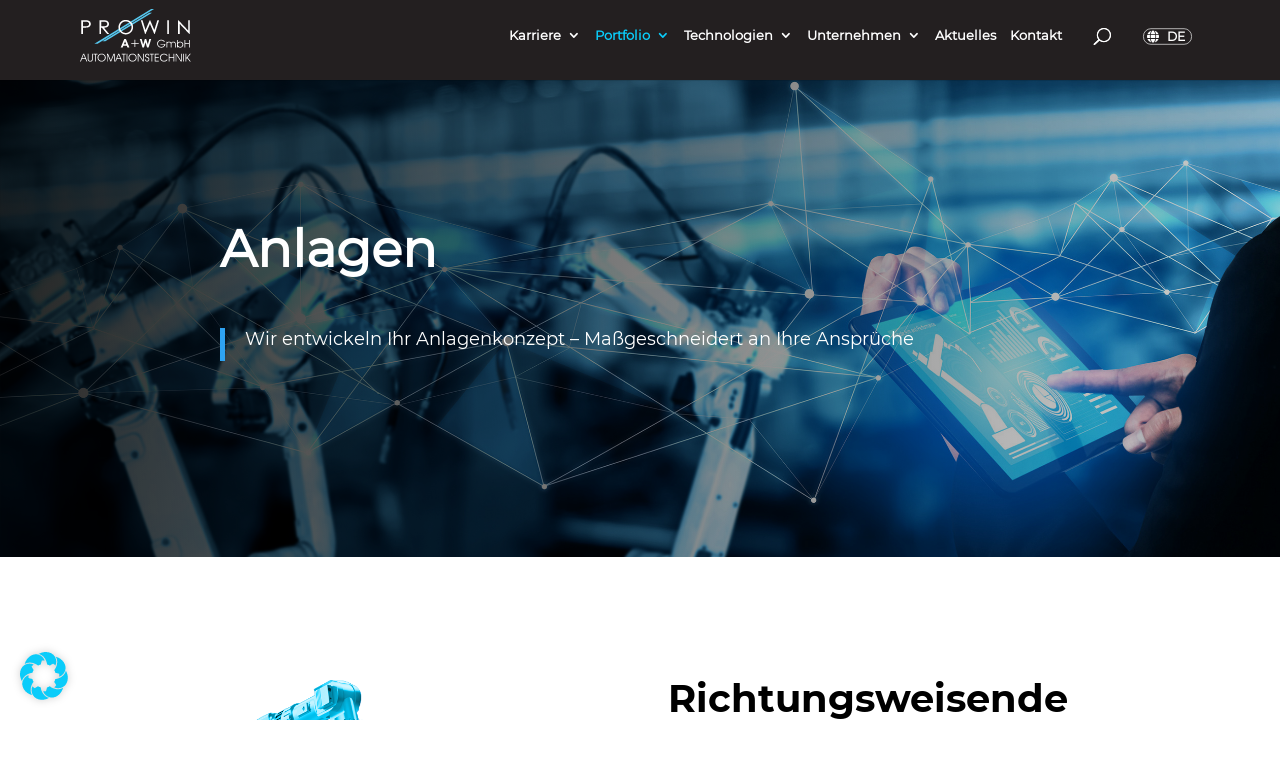

--- FILE ---
content_type: text/css
request_url: https://www.prowin-aw.de/wp-content/themes/divi-child/style.css?ver=4.27.4
body_size: 2873
content:
/*
 Theme Name:     Divi Child-Theme
 Theme URI:      http://www.elegantthemes.com
 Description:    Divi Child-Theme
 Author:         SirB Solution
 Author URI:     https://www.sir-b.com
 Template:       Divi
 Version:        2.0.0
*/

.et_fullwidth_nav #main-header .container {
	padding-left: 75px;
	padding-right: 75px;
	width: auto;
	max-width: auto;
}
@media only screen and (max-width: 767px) {
	.et_fullwidth_nav #main-header .container {
		padding-left: 50px;
		padding-right: 50px;
	}
}
@media (min-width: 981px) {
	.et_fullwidth_nav .et-search-form, .et_fullwidth_nav .et_close_search_field {
		right: 75px;
	}
}


.nav li li ul {
	left: 400px;
}
#et-secondary-nav li ul .menu-item-has-children>a:first-child:after, #top-menu li ul .menu-item-has-children>a:first-child:after {
	content: "5";
}
#top-menu li {
	padding-right: 30px;
}

@media screen and (max-width: 1800px) and (min-width: 900px) {
	.et_pb_column p:not(:has(span.percent-value)) , .et_pb_column ul {
		font-size: 12px !important;
	}
}


/* ==== CSS for language switcher ==== */
#et-top-navigation {
	display: flex;
	flex-direction: row;
}

#top-menu-nav {
	flex: 1 auto;
}

@media only screen and (max-width: 980px) {	
	.sirb-language-switcher-container {
		margin-top: 3px;
		margin-left: 0;
		margin-right: 8px;
	}
	
	.et_header_style_left #et-top-navigation, .et_header_style_left .et-fixed-header #et-top-navigation {
		display: flex;
	}
	
	#et_top_search {
		margin: 0 15px 0 0;
	}
}

.sirb-language-switcher {
	color: #fff; 
	border: white 1px solid;
	border-radius: 25px;
	font-size: 19px !important;
	text-align: center;
	padding: 0 5px;
	min-width: 75px;
}

.sirb-language-switcher i {
	color: white;
	margin-top: 1px;
	display: inline;
}

.sirb-language-switcher span {
	display: inline;
	margin: 0 4px;
}

.globe-right i {
	float: right;
	margin-left: 4px;
}

.globe-right span {
	float: left;
}

.globe-left span {
	float: right;
	margin-left: 8px;
}

.globe-left i {
	float: left;
}

@media only screen and (min-width: 981px) {
	.et_fullwidth_nav .et-search-form, .et_fullwidth_nav .et_close_search_field {
		right: 145px;
	}
	
	#et-top-navigation .sirb-language-switcher-container {
		margin-left: 18px;
		margin-top: -4px;
	}
}
@media only screen and (max-width: 980px) {
	#et-top-navigation .sirb-language-switcher-container {
		display: none;
	}
	#mobile_menu .sirb-language-switcher {
		transform: scale(0.8);
	}
}

.et_pb_menu_hidden .sirb-language-switcher-container {
	opacity:0;
	-webkit-animation:fadeOutBottom 1s cubic-bezier(.77,0,.175,1) 1;
	animation:fadeOutBottom 1s cubic-bezier(.77,0,.175,1) 1;
}

.et_pb_menu_visible .sirb-language-switcher-container {
	z-index:99;
	opacity:1;
	-webkit-animation:fadeInBottom 1s cubic-bezier(.77,0,.175,1) 1;
	animation:fadeInBottom 1s cubic-bezier(.77,0,.175,1) 1;
}

@media screen and (max-width: 1800px) and (min-width: 900px) {
	#et-top-navigation .sirb-language-switcher-container .sirb-language-switcher {
		transform: scale(0.65);
	}
}

/* ==== End of CSS for language switcher ==== */

--- FILE ---
content_type: text/css
request_url: https://www.prowin-aw.de/wp-content/et-cache/global/et-divi-customizer-global.min.css?ver=1768051227
body_size: 12075
content:
body,.et_pb_column_1_2 .et_quote_content blockquote cite,.et_pb_column_1_2 .et_link_content a.et_link_main_url,.et_pb_column_1_3 .et_quote_content blockquote cite,.et_pb_column_3_8 .et_quote_content blockquote cite,.et_pb_column_1_4 .et_quote_content blockquote cite,.et_pb_blog_grid .et_quote_content blockquote cite,.et_pb_column_1_3 .et_link_content a.et_link_main_url,.et_pb_column_3_8 .et_link_content a.et_link_main_url,.et_pb_column_1_4 .et_link_content a.et_link_main_url,.et_pb_blog_grid .et_link_content a.et_link_main_url,body .et_pb_bg_layout_light .et_pb_post p,body .et_pb_bg_layout_dark .et_pb_post p{font-size:14px}.et_pb_slide_content,.et_pb_best_value{font-size:15px}body{color:#000000}h1,h2,h3,h4,h5,h6{color:}.container,.et_pb_row,.et_pb_slider .et_pb_container,.et_pb_fullwidth_section .et_pb_title_container,.et_pb_fullwidth_section .et_pb_title_featured_container,.et_pb_fullwidth_header:not(.et_pb_fullscreen) .et_pb_fullwidth_header_container{max-width:1200px}.et_boxed_layout #page-container,.et_boxed_layout.et_non_fixed_nav.et_transparent_nav #page-container #top-header,.et_boxed_layout.et_non_fixed_nav.et_transparent_nav #page-container #main-header,.et_fixed_nav.et_boxed_layout #page-container #top-header,.et_fixed_nav.et_boxed_layout #page-container #main-header,.et_boxed_layout #page-container .container,.et_boxed_layout #page-container .et_pb_row{max-width:1360px}a{color:#0acdfa}#main-header,#main-header .nav li ul,.et-search-form,#main-header .et_mobile_menu{background-color:#231f20}.nav li ul{border-color:rgba(35,31,32,0)}.et_header_style_centered .mobile_nav .select_page,.et_header_style_split .mobile_nav .select_page,.et_nav_text_color_light #top-menu>li>a,.et_nav_text_color_dark #top-menu>li>a,#top-menu a,.et_mobile_menu li a,.et_nav_text_color_light .et_mobile_menu li a,.et_nav_text_color_dark .et_mobile_menu li a,#et_search_icon:before,.et_search_form_container input,span.et_close_search_field:after,#et-top-navigation .et-cart-info{color:#ffffff}.et_search_form_container input::-moz-placeholder{color:#ffffff}.et_search_form_container input::-webkit-input-placeholder{color:#ffffff}.et_search_form_container input:-ms-input-placeholder{color:#ffffff}#top-menu li a{font-size:17px}body.et_vertical_nav .container.et_search_form_container .et-search-form input{font-size:17px!important}#top-menu li.current-menu-ancestor>a,#top-menu li.current-menu-item>a,#top-menu li.current_page_item>a{color:#0acdfa}@media only screen and (min-width:981px){.et_header_style_left #et-top-navigation,.et_header_style_split #et-top-navigation{padding:38px 0 0 0}.et_header_style_left #et-top-navigation nav>ul>li>a,.et_header_style_split #et-top-navigation nav>ul>li>a{padding-bottom:38px}.et_header_style_split .centered-inline-logo-wrap{width:75px;margin:-75px 0}.et_header_style_split .centered-inline-logo-wrap #logo{max-height:75px}.et_pb_svg_logo.et_header_style_split .centered-inline-logo-wrap #logo{height:75px}.et_header_style_centered #top-menu>li>a{padding-bottom:14px}.et_header_style_slide #et-top-navigation,.et_header_style_fullscreen #et-top-navigation{padding:29px 0 29px 0!important}.et_header_style_centered #main-header .logo_container{height:75px}#logo{max-height:75%}.et_pb_svg_logo #logo{height:75%}.et_header_style_centered.et_hide_primary_logo #main-header:not(.et-fixed-header) .logo_container,.et_header_style_centered.et_hide_fixed_logo #main-header.et-fixed-header .logo_container{height:13.5px}.et-fixed-header #top-menu a,.et-fixed-header #et_search_icon:before,.et-fixed-header #et_top_search .et-search-form input,.et-fixed-header .et_search_form_container input,.et-fixed-header .et_close_search_field:after,.et-fixed-header #et-top-navigation .et-cart-info{color:#ffffff!important}.et-fixed-header .et_search_form_container input::-moz-placeholder{color:#ffffff!important}.et-fixed-header .et_search_form_container input::-webkit-input-placeholder{color:#ffffff!important}.et-fixed-header .et_search_form_container input:-ms-input-placeholder{color:#ffffff!important}.et-fixed-header #top-menu li.current-menu-ancestor>a,.et-fixed-header #top-menu li.current-menu-item>a,.et-fixed-header #top-menu li.current_page_item>a{color:#0acdfa!important}body.home-posts #left-area .et_pb_post .post-meta,body.archive #left-area .et_pb_post .post-meta,body.search #left-area .et_pb_post .post-meta,body.single #left-area .et_pb_post .post-meta{font-size:16px}}@media only screen and (min-width:1500px){.et_pb_row{padding:30px 0}.et_pb_section{padding:60px 0}.single.et_pb_pagebuilder_layout.et_full_width_page .et_post_meta_wrapper{padding-top:90px}.et_pb_fullwidth_section{padding:0}}	h1,h2,h3,h4,h5,h6{font-family:'Montserrat Regular',Helvetica,Arial,Lucida,sans-serif}body,input,textarea,select{font-family:'Montserrat Regular',Helvetica,Arial,Lucida,sans-serif}#main-header,#et-top-navigation{font-family:'Montserrat Regular',Helvetica,Arial,Lucida,sans-serif}.footer-social-link{display:inline-block;width:40px;height:40px;text-height:40px;font-size:25px;text-align:center;border-radius:100%;background-color:#ffffff;color:#242021;text-decoration:none;padding-top:7px;margin-left:10px;cursor:pointer;transition:border .3s,background-color .3s,color .3s}.footer-social-link:hover{border:1px solid #ffffff;background-color:transparent;color:#ffffff}.sub-menu{width:400px!important}.sub-menu li a{width:375px!important}#footer-menu.et_pb_menu .et_pb_menu__menu{display:block}#footer-menu.et_pb_menu .et_pb_menu__menu nav ul{justify-content:center}#footer-menu.et_pb_menu .et_mobile_nav_menu{display:none}.introduction-container .line{color:#ffffff;padding-bottom:50px;font-size:3rem!important;line-height:1}.introduction-container h2{font-size:2em;color:#ffffff;font-weight:bold;padding-bottom:0}.introduction-container h3{font-size:2em;display:inline;color:#0acdfa!important;font-weight:bold;padding-left:20px;padding-bottom:0}@media screen and (max-width:850px){.introduction-container .line{font-size:1.8em!important;padding-bottom:15px}.introduction-container h3{padding-left:10px}}@media screen and (max-width:600px){.introduction-container .line{font-size:1.4em!important;padding-bottom:15px}}.et-search-form input{border:white;border-width:1px;border-style:solid;border-radius:25px;height:fit-content;padding:13px}.wpcf7-form p input{height:50px!important;border:none;background-color:rgba(101,131,137,0.1);padding:16px;width:100%}.wpcf7-form p textarea{min-height:150px;border:none;background-color:rgba(101,131,137,0.1);padding:16px;width:100%}.wpcf7-form p .wpcf7-submit{color:#ffffff!important;border-width:12px!important;border-color:#0acdfa;border-radius:2px;font-size:14px;font-weight:700!important;text-transform:uppercase!important;background-color:#0acdfa;width:113px;float:right}.input-file-container{position:relative;display:flex;align-items:center}@media screen and (max-width:850px){.input-file-container{flex-direction:column}}.js .input-file-trigger{display:block;padding:14px 45px;background:#0acdfa;color:#fff;font-size:1em;transition:all .4s;cursor:pointer}.js .input-file{position:absolute;top:0;left:0;width:225px;opacity:0;padding:14px 0;cursor:pointer}.js .input-file:hover+.input-file-trigger,.js .input-file:focus+.input-file-trigger,.js .input-file-trigger:hover,.js .input-file-trigger:focus{background:#0acdfa;color:#ffffff}.file-return{margin:1em 0 1em 15px}.file-return:not(:empty){margin:1em 0 1em 15px}.js .file-return{font-style:italic;font-size:.9em;font-weight:bold;margin:1em 0 1em 15px}.js .file-return:not(:empty):before{content:"Ausgewählte Datei: ";font-style:normal;font-weight:normal;margin:1em 0 1em 15px}.et_mobile_menu .first-level,.et_mobile_menu .second-level{position:relative}.et_mobile_menu .second-level{display:none}.et_mobile_menu .third-level{display:none}.et_mobile_menu .reveal-items{display:block}.et_mobile_menu .first-level>a,.et_mobile_menu .second-level>a,.et_mobile_menu .first-level .expand-icon,.et_mobile_menu .second-level .expand-icon{background-color:transparent;position:relative}.et_mobile_menu .first-level .expand-icon,.et_mobile_menu .second-level .expand-icon{margin-top:10px;margin-bottom:5px;width:60px;right:10px;top:0;font-weight:normal;position:absolute;font-size:1.7em;color:white;cursor:pointer;text-align:center;-webkit-tap-highlight-color:transparent}.et_mobile_menu .first-level .expand-icon.icon-switch,.et_mobile_menu .second-level .expand-icon.icon-switch{font-size:1.5em}.et_mobile_menu .menu-item a,.et_mobile_menu .sub-menu{width:100%!important}.et_mobile_menu .current-menu-ancestor>a,.et_mobile_menu .current-menu-item>a,.et_mobile_menu .current-menu-ancestor .current-menu-item>a{color:#0acdfa!important}.bottom_fixed_buttons .et_pb_column{padding-bottom:20px}.bottom_fixed_buttons .et_pb_button_module_wrapper{position:absolute;bottom:0;left:0;right:0;margin:auto}.dg_bm_title{font-size:30px!important}@media screen and (max-width:1800px) and (min-width:900px){.et_pb_section_31{height:730px!important;min-height:800px!important;max-height:1000px!important}.introduction-container .line{font-size:2.3em!important}.et_pb_text h1{font-size:4vw!important}.et_pb_text h2{font-size:3vw!important}.et_pb_text h3{font-size:2vw!important}.et_pb_text h4{font-size:2vw!important}.et_pb_text h5{font-size:12px!important}.et_pb_text h6{font-size:18px!important}.et_pb_text p{font-size:14px!important}.et_pb_module_header a{font-size:12px!important}.et_pb_blurb a{font-size:12px!important}.et_pb_toggle_content p{font-size:12px!important}.et_pb_column p:not(:has(span.percent-value)){font-size:12px!important}.et_pb_button{font-size:14px!important}.et_pb_button:after{font-size:23px!important}.et-pb-icon-circle{font-size:12px!important}.sub-menu{width:330px!important}.sub-menu li a{width:310px!important}.nav li li ul{left:330px!important}.dg_bm_title{font-size:20px!important}#main-header{top:-10px!important}#page-container{padding-top:70px!important}#top-menu li{padding-right:10px!important}#top-menu-nav li a{font-size:13px!important}#logo{max-height:60%}p{padding-bottom:0.4em!important}}@media only screen and (min-width:768px){.blog .et_pb_post{min-height:600px;max-height:600px}}@media only screen and (min-width:800px){.bbb_blog_list a img{float:left;width:40%;padding-right:20px;padding-bottom:30px}}.et_pb_post h1 a,.entry-title{font-size:30px;color:#000000;font-weight:bold;line-height:1.3em}.post-meta{color:#000000;font-size:12px;font-weight:bold;letter-spacing:1px;text-transform:uppercase}.post-meta a{color:#000000;font-size:12px;font-weight:bold;letter-spacing:1px;text-transform:uppercase}.bbb_blog_list a.more-link{display:inline-block;font-weight:bold;color:#0acdfa;width:150px;text-align:left;margin:20px auto;text-transform:uppercase;letter-spacing:1px}.bbb_blog_list a.more-link:hover{color:#000000}.mfp-bottom-bar{display:none}.mfp-counter{display:none}.mfp-title{display:none}@media screen and (max-width:1250px) and (min-width:980px){.et_pb_row.et_pb_row_2_tb_footer{display:flex}.et_pb_column.et_pb_column_1_2.et_pb_column_3_tb_footer{width:300px;margin-right:0}.et_pb_column.et_pb_column_1_2.et_pb_column_4_tb_footer{justify-content:end;flex:1}}@media screen and (max-width:980px){.et_pb_text_inner>p{text-align:center}#footer-menu .et_pb_menu_inner_container .et_pb_menu__wrap{justify-content:center}}.et_header_style_left .logo_container{width:80%}@media (max-width:980px){.et_header_style_left #logo,.et_header_style_split #logo{max-width:unset}}.wpcf7-submit{cursor:pointer}.fullwidth-specialty-section>.et_pb_row{min-width:100%!important}.wplo-bullet ul{list-style-type:none!important}.wplo-bullet ul li{padding-left:10px}.wplo-bullet ul li::marker{content:"\52";font-family:'ETmodules';color:DeepSkyBlue}@media all and (-ms-high-contrast:none),(-ms-high-contrast:active){.wplo-bullet ul li::marker{content:none}.wplo-bullet ul li::before{content:"\52";font-family:'ETmodules';color:DeepSkyBlue;float:left;list-style-position:outside;position:absolute;left:0}}_::-webkit-full-page-media,_:future,:root .wplo-bullet ul li::marker{content:none}_::-webkit-full-page-media,_:future,:root .wplo-bullet ul li::before{content:"\52";font-family:'ETmodules';color:DeepSkyBlue;float:left;list-style-position:outside;position:absolute;left:0}

--- FILE ---
content_type: text/javascript
request_url: https://www.prowin-aw.de/wp-content/themes/divi-child/js/custom_prowin.js?ver=6.9
body_size: 1503
content:
(function($) {  
	function setup_collapsible_submenus() { 
        var FirstLevel = $('.et_mobile_menu .first-level div.expand-icon');

        FirstLevel.off('click').click(function() {
            var icon = $(this).text();
            $(this).parent().children().children().slideToggle('medium');
            $(this).toggleClass('icon-switch');
            $(this).text(icon == '+' ? 'x' : '+');
        });
        
       var SecondLevel = $('.et_mobile_menu .second-level div.expand-icon');
        
        SecondLevel.off('click').click(function() {
            var icon = $(this).text();
            $(this).parent().children().children().slideToggle('medium');
            $(this).toggleClass('icon-switch');
            $(this).text(icon == '+' ? 'x' : '+');
        });
		
		if ($(".sirb-language-switcher-container").length !== 0) {
			var languageContainer = $("<li />", { style: "margin: 0 auto; text-align: center;" });
			languageContainer.append($(".sirb-language-switcher-container").clone().css("display", "inline-block"));

			var mobileNav = $("#et_mobile_nav_menu .mobile_nav #mobile_menu");
			mobileNav.append($("<hr />"));
			mobileNav.append(languageContainer);
		}
    }
    
    function insertIcon() {
        var icon = $("<div>", {"class": "expand-icon"}).text('+');
        $("#mobile_menu.et_mobile_menu .first-level > a, #mobile_menu.et_mobile_menu .second-level.menu-item-has-children > a").after(icon);
	}
       
	$(window).load(function() {
        insertIcon();
		setTimeout(function() {
			setup_collapsible_submenus();
		}, 700);
        $('.google-route-plan-link a.et_pb_button').attr('target', '_blank');
	});
})(jQuery);

--- FILE ---
content_type: image/svg+xml
request_url: https://www.prowin-aw.de/wp-content/uploads/2021/07/Prowin_Logo.svg
body_size: 19134
content:
<?xml version="1.0" encoding="UTF-8" standalone="no"?>
<!-- Created with Inkscape (http://www.inkscape.org/) -->

<svg
   width="73"
   height="35"
   viewBox="0 0 19.314589 9.2604207"
   version="1.1"
   id="svg879"
   xmlns="http://www.w3.org/2000/svg"
   xmlns:svg="http://www.w3.org/2000/svg">
  <defs
     id="defs876">
    <clipPath
       clipPathUnits="userSpaceOnUse"
       id="clipPath536">
      <path
         d="M 0,0 H 907.087 V 510.236 H 0 Z"
         id="path534" />
    </clipPath>
  </defs>
  <g
     id="layer1">
    <g
       id="g522"
       transform="matrix(0.35277777,0,0,-0.35277777,2.6257961,6.1443431)">
      <path
         d="m 0,0 1.556,0.032 27.258,16.85 h -1.385 z"
         style="fill:#57c9f0;fill-opacity:1;fill-rule:nonzero;stroke:none"
         id="path524" />
    </g>
    <g
       id="g526"
       transform="matrix(0.35277777,0,0,-0.35277777,3.9784871,5.7058431)">
      <path
         d="m 0,0 h 1.449 l 22.54,13.847 -1.362,0.039 z"
         style="fill:#57c9f0;fill-opacity:1;fill-rule:nonzero;stroke:none"
         id="path528" />
    </g>
    <g
       id="g530"
       transform="matrix(0.35277777,0,0,-0.35277777,-12.513874,176.49568)">
      <g
         id="g532"
         clip-path="url(#clipPath536)">
        <g
           id="g538"
           transform="translate(71.7664,489.8242)">
          <path
             d="M 0,0 0.09,-0.191 C 0.587,1.402 1.073,2.96 1.561,4.524 H 2.373 C 1.675,2.281 0.981,0.034 0.288,-2.192 c -0.197,0 -0.191,-0.024 -0.263,0.146 -0.653,1.537 -1.306,3.074 -1.959,4.611 -0.026,0.06 -0.053,0.12 -0.093,0.211 C -2.068,2.684 -2.096,2.625 -2.122,2.565 -2.789,1.028 -3.456,-0.51 -4.124,-2.047 -4.192,-2.204 -4.16,-2.212 -4.384,-2.187 -5.065,0.041 -5.749,2.276 -6.437,4.525 h 0.818 c 0.475,-1.553 0.951,-3.107 1.44,-4.708 0.149,0.284 0.247,0.547 0.36,0.802 0.114,0.257 0.223,0.515 0.334,0.772 0.113,0.264 0.226,0.527 0.34,0.79 0.113,0.263 0.226,0.526 0.34,0.789 0.111,0.257 0.222,0.515 0.333,0.772 0.114,0.262 0.228,0.524 0.339,0.779 0.101,-0.004 0.165,0.005 0.198,-0.004"
             style="fill:#ffffff;fill-opacity:1;fill-rule:nonzero;stroke:none"
             id="path540" />
        </g>
        <g
           id="g542"
           transform="translate(88.9984,487.6429)">
          <path
             d="M 0,0 C -0.14,-0.05 -0.227,0 -0.316,0.094 -1.775,1.642 -3.237,3.186 -4.7,4.731 L -4.902,4.925 C -4.93,4.708 -4.912,4.506 -4.915,4.305 -4.919,4.098 -4.916,3.891 -4.916,3.684 V 3.08 2.459 1.837 1.215 0.612 -0.01 h -0.813 v 6.703 c 0.131,0.062 0.22,0.004 0.312,-0.094 1.143,-1.217 2.289,-2.432 3.434,-3.647 0.359,-0.382 0.718,-0.764 1.078,-1.145 L -0.778,1.69 V 6.701 H 0 Z"
             style="fill:#ffffff;fill-opacity:1;fill-rule:nonzero;stroke:none"
             id="path544" />
        </g>
        <g
           id="g546"
           transform="translate(46.149,490.6962)">
          <path
             d="m 0,0 v -3.062 h -0.782 v 6.706 l 0.086,0.018 C 0.169,3.651 1.035,3.644 1.9,3.623 2.237,3.615 2.565,3.541 2.866,3.379 3.479,3.051 3.806,2.541 3.8,1.841 3.794,1.139 3.473,0.618 2.84,0.302 2.455,0.111 2.038,0.058 1.616,0.036 H 1.387 L 1.374,-0.006 c 0.847,-1.011 1.693,-2.021 2.571,-3.068 -0.19,0 -0.338,-0.001 -0.487,10e-4 C 3.294,-3.072 3.109,-3.114 2.972,-3.051 2.836,-2.988 2.745,-2.821 2.64,-2.696 1.935,-1.855 1.225,-1.019 0.532,-0.168 0.385,0.012 0.234,0.057 0,0 m 0.013,0.764 0.06,-0.019 c 0.523,0 1.047,-0.012 1.57,0.008 C 1.87,0.762 2.105,0.81 2.319,0.888 2.761,1.049 3.008,1.471 2.973,1.941 2.941,2.373 2.616,2.748 2.176,2.855 2.07,2.881 1.96,2.904 1.852,2.906 1.256,2.919 0.66,2.926 0.063,2.933 l -0.05,-0.02 z"
             style="fill:#ffffff;fill-opacity:1;fill-rule:nonzero;stroke:none"
             id="path548" />
        </g>
        <g
           id="g550"
           transform="translate(58.0496,494.5266)">
          <path
             d="M 0,0 C 2.045,0.006 3.558,-1.637 3.54,-3.576 3.522,-5.501 1.938,-7.127 -0.08,-7.078 -1.987,-7.032 -3.571,-5.439 -3.518,-3.473 -3.466,-1.528 -1.901,0.032 0,0 m -0.017,-6.361 c 1.568,-0.008 2.78,1.211 2.796,2.797 0.018,1.775 -1.416,2.841 -2.772,2.844 -1.529,0.004 -2.777,-1.261 -2.786,-2.825 -0.009,-1.557 1.219,-2.808 2.762,-2.816"
             style="fill:#ffffff;fill-opacity:1;fill-rule:nonzero;stroke:none"
             id="path552" />
        </g>
        <g
           id="g554"
           transform="translate(36.5809,494.3627)">
          <path
             d="M 0,0 C 0.996,-0.022 1.972,0.044 2.943,-0.072 3.347,-0.119 3.701,-0.278 4.019,-0.535 4.802,-1.167 4.839,-2.757 3.677,-3.333 3.388,-3.475 3.085,-3.566 2.766,-3.582 2.188,-3.611 1.61,-3.624 1.031,-3.643 c -0.072,-0.003 -0.144,0 -0.24,0 V -6.728 H 0 Z m 0.798,-2.906 0.08,-0.014 c 0.5,-10e-4 1,-0.012 1.499,0.004 0.223,0.007 0.452,0.045 0.664,0.112 0.465,0.146 0.741,0.57 0.716,1.052 C 3.734,-1.306 3.405,-0.91 2.946,-0.809 2.727,-0.761 2.5,-0.739 2.276,-0.732 1.831,-0.72 1.386,-0.727 0.94,-0.727 L 0.798,-0.74 Z"
             style="fill:#ffffff;fill-opacity:1;fill-rule:nonzero;stroke:none"
             id="path556" />
        </g>
        <g
           id="g558"
           transform="translate(67.902,485.2548)">
          <path
             d="m 0,0 c 0.265,-0.882 0.53,-1.765 0.795,-2.647 l 0.039,0.004 c 0.239,0.879 0.478,1.758 0.718,2.645 H 2.45 C 2.015,-1.402 1.584,-2.791 1.152,-4.186 H 0.445 c -0.244,0.845 -0.49,1.697 -0.736,2.548 l -0.035,0.004 c -0.247,-0.85 -0.494,-1.699 -0.742,-2.554 h -0.701 c -0.43,1.389 -0.861,2.777 -1.298,4.185 h 0.899 c 0.24,-0.881 0.481,-1.766 0.722,-2.651 l 0.034,-0.005 c 0.265,0.883 0.529,1.767 0.797,2.659 z"
             style="fill:#ffffff;fill-opacity:1;fill-rule:nonzero;stroke:none"
             id="path560" />
        </g>
        <g
           id="g562"
           transform="translate(59.8246,481.0671)">
          <path
             d="m 0,0 c -0.305,0 -0.592,-0.009 -0.877,0 l -0.105,0.102 c -0.083,0.189 -0.156,0.383 -0.234,0.575 l -0.08,0.187 H -2.965 C -3.052,0.644 -3.14,0.418 -3.232,0.194 -3.327,-0.037 -3.276,0.002 -3.53,0 h -0.695 c 0.587,1.415 1.165,2.797 1.747,4.199 0.23,0 0.547,0 0.771,0.003 m -0.949,-2.54 h 1.066 c -0.174,0.443 -0.342,0.87 -0.509,1.297 H -2.138 C -2.308,2.534 -2.479,2.105 -2.656,1.662"
             style="fill:#ffffff;fill-opacity:1;fill-rule:nonzero;stroke:none"
             id="path564" />
        </g>
        <g
           id="g566"
           transform="translate(78.1017,487.6323)">
          <path
             d="M 0,0 V 6.727 H 0.382 0.775 V 0 Z"
             style="fill:#ffffff;fill-opacity:1;fill-rule:nonzero;stroke:none"
             id="path568" />
        </g>
        <g
           id="g570"
           transform="translate(76.9948,483.8586)">
          <path
             d="m 0,0 c -0.138,0 -0.236,0.006 -0.332,-0.002 -0.101,-0.007 -0.17,0.031 -0.237,0.105 -0.253,0.279 -0.559,0.464 -0.937,0.528 -0.665,0.111 -1.327,-0.189 -1.674,-0.766 -0.312,-0.517 -0.267,-1.231 0.108,-1.723 0.729,-0.955 2.27,-0.789 2.742,0.297 l 0.079,0.235 h -1.958 v 0.321 H 0.204 C 0.191,-1.351 0.096,-1.661 -0.089,-1.94 c -0.328,-0.494 -0.789,-0.792 -1.378,-0.869 -0.836,-0.108 -1.548,0.135 -2.017,0.858 -0.748,1.152 -0.097,2.575 1.173,2.886 0.681,0.167 1.322,0.063 1.876,-0.399 C -0.266,0.395 -0.132,0.225 0,0"
             style="fill:#ffffff;fill-opacity:1;fill-rule:nonzero;stroke:none"
             id="path572" />
        </g>
        <g
           id="g574"
           transform="translate(82.1963,481.1049)">
          <path
             d="m 0,0 h -0.345 v 0.201 c -0.001,0.433 0.005,0.865 -0.004,1.298 -0.004,0.169 -0.028,0.34 -0.066,0.505 -0.062,0.263 -0.242,0.42 -0.507,0.462 -0.131,0.021 -0.269,0.029 -0.4,0.014 C -1.74,2.432 -2.015,2.152 -2.032,1.73 -2.053,1.231 -2.046,0.731 -2.051,0.232 V 0.004 h -0.358 v 0.202 c 0,0.433 0.003,0.865 -0.002,1.298 C -2.413,1.643 -2.423,1.785 -2.452,1.921 -2.519,2.233 -2.715,2.426 -3.034,2.472 -3.165,2.491 -3.302,2.494 -3.433,2.476 -3.845,2.42 -4.108,2.145 -4.126,1.729 -4.146,1.254 -4.14,0.778 -4.145,0.303 c -0.001,-0.096 0,-0.192 0,-0.299 h -0.364 v 2.761 h 0.353 c 0.006,-0.078 0.012,-0.161 0.019,-0.258 0.689,0.483 1.341,0.451 1.965,-0.133 l 0.046,0.038 c 0.416,0.443 0.925,0.505 1.479,0.347 0.255,-0.073 0.439,-0.249 0.521,-0.5 0.088,-0.21 0.115,-0.322 0.133,-0.639 0.02,-0.518 0.009,-1.036 0.01,-1.554 z"
             style="fill:#ffffff;fill-opacity:1;fill-rule:nonzero;stroke:none"
             id="path576" />
        </g>
        <g
           id="g578"
           transform="translate(83.1993,481.4897)">
          <path
             d="m 0,0 -0.011,-0.2 v -0.18 l -0.187,-0.011 -0.175,-0.001 v 3.684 h 0.354 V 1.941 L 0.172,2.106 C 1.017,2.83 2.378,2.388 2.611,1.312 2.799,0.447 2.179,-0.378 1.285,-0.456 0.824,-0.497 0.415,-0.386 0.075,-0.06 Z M 2.24,1 C 2.247,1.626 1.755,2.119 1.116,2.124 0.497,2.13 -0.001,1.63 -0.009,0.995 -0.017,0.397 0.487,-0.125 1.079,-0.132 1.725,-0.141 2.234,0.355 2.24,1"
             style="fill:#ffffff;fill-opacity:1;fill-rule:nonzero;stroke:none"
             id="path580" />
        </g>
        <g
           id="g582"
           transform="translate(88.6136,483.1567)">
          <path
             d="M 0,0 V 0.812 1.623 H 0.372 V -2.049 H 0.005 v 1.661 h -1.86 c -0.026,-0.544 0.003,-1.095 -0.016,-1.658 h -0.373 v 3.668 h 0.369 V 0.014 C -1.727,-0.033 -0.22,-0.042 0,0"
             style="fill:#ffffff;fill-opacity:1;fill-rule:nonzero;stroke:none"
             id="path584" />
        </g>
        <g
           id="g586"
           transform="translate(60.6603,482.9601)">
          <path
             d="M 0,0 V 0.279 H 1.65 V 1.864 H 1.942 V 0.29 C 2.504,0.278 3.049,0.292 3.606,0.282 V 0.013 H 1.961 V -1.562 H 1.66 V 0 Z"
             style="fill:#ffffff;fill-opacity:1;fill-rule:nonzero;stroke:none"
             id="path588" />
        </g>
        <g
           id="g590"
           transform="translate(51.0066,474.3254)">
          <path
             d="M 0,0 H -0.001 Z"
             style="fill:#ffffff;fill-opacity:1;fill-rule:nonzero;stroke:none"
             id="path592" />
        </g>
        <g
           id="g594"
           transform="translate(51.5032,476.439)">
          <path
             d="m 0,0 c -0.22,-0.533 -0.44,-1.066 -0.672,-1.628 l -0.089,0.198 c -0.151,0.366 -0.302,0.733 -0.453,1.099 -0.23,0.558 -0.458,1.116 -0.692,1.673 -0.136,0.323 -0.053,0.256 -0.386,0.264 -0.084,0.002 -0.179,-0.002 -0.273,-0.002 0.005,-0.675 0,-3.476 0,-3.718 h 0.357 v 3.171 c 0.437,-1.056 0.923,-2.113 1.361,-3.171 h 0.349 c 0.003,0.01 0.019,0.053 0.084,0.208 0.289,0.697 0.577,1.394 0.866,2.091 0.11,0.266 0.219,0.532 0.329,0.797 L 0.839,1.073 0.873,1.057 v -3.169 h 0.34 V 1.596 H 0.658 C 0.437,1.059 0.219,0.529 0,0"
             style="fill:#ffffff;fill-opacity:1;fill-rule:nonzero;stroke:none"
             id="path596" />
        </g>
        <g
           id="g598"
           transform="translate(46.4012,478.1211)">
          <path
             d="m 0,0 c -1.383,0.005 -2.331,-1.337 -1.857,-2.626 0.295,-0.803 1.06,-1.287 1.972,-1.249 1.214,0.052 2.088,1.201 1.813,2.384 C 1.725,-0.616 0.932,-0.003 0,0 m -0.005,-3.523 c -0.899,0.007 -1.578,0.699 -1.573,1.601 0.005,0.862 0.719,1.569 1.58,1.563 0.889,-0.006 1.591,-0.706 1.582,-1.577 -0.009,-0.905 -0.7,-1.595 -1.589,-1.587"
             style="fill:#ffffff;fill-opacity:1;fill-rule:nonzero;stroke:none"
             id="path600" />
        </g>
        <g
           id="g602"
           transform="translate(61.3522,478.121)">
          <path
             d="m 0,0 c -1.384,0.029 -2.49,-1.425 -1.768,-2.846 0.388,-0.763 1.188,-1.135 2.094,-1.002 1.035,0.152 1.777,1.152 1.62,2.184 C 1.799,-0.694 0.998,-0.009 0,0 m 0.002,-3.523 c -0.908,0.001 -1.597,0.694 -1.593,1.601 0.005,0.853 0.712,1.562 1.561,1.563 0.892,0.002 1.598,-0.687 1.598,-1.557 C 1.567,-2.828 0.889,-3.525 0.002,-3.523"
             style="fill:#ffffff;fill-opacity:1;fill-rule:nonzero;stroke:none"
             id="path604" />
        </g>
        <g
           id="g606"
           transform="translate(66.3947,476.438)">
          <path
             d="m 0,0 v -1.613 l -0.086,0.117 c -0.5,0.772 -0.999,1.545 -1.499,2.318 -0.149,0.23 -0.295,0.462 -0.449,0.689 l -0.133,0.103 c -0.127,10e-4 -0.27,10e-4 -0.392,10e-4 v -3.717 h 0.335 c -0.005,1.067 0.003,2.078 -10e-4,3.258 L -2.108,0.995 C -1.506,0.064 -0.904,-0.868 -0.303,-1.8 -0.16,-2.022 -0.139,-2.102 0,-2.102 c 0.152,0 0.166,0 0.342,0.002 V 1.605 H 0 Z"
             style="fill:#ffffff;fill-opacity:1;fill-rule:nonzero;stroke:none"
             id="path608" />
        </g>
        <g
           id="g610"
           transform="translate(76.0055,477.6754)">
          <path
             d="M 0,0 C 0.628,0.211 1.288,0.029 1.727,-0.473 L 1.861,-0.584 C 1.989,-0.6 2.119,-0.589 2.26,-0.589 1.918,0.17 0.965,0.592 0.073,0.401 c -0.888,-0.19 -1.538,-0.994 -1.531,-1.893 0.007,-0.941 0.633,-1.716 1.541,-1.897 1.113,-0.22 1.888,0.386 2.142,0.951 C 2.063,-2.433 2.039,-2.433 1.931,-2.437 1.837,-2.43 1.774,-2.464 1.712,-2.536 1.396,-2.909 0.987,-3.078 0.502,-3.078 c -0.752,0 -1.406,0.551 -1.53,1.29 C -1.163,-0.989 -0.735,-0.247 0,0"
             style="fill:#ffffff;fill-opacity:1;fill-rule:nonzero;stroke:none"
             id="path612" />
        </g>
        <g
           id="g614"
           transform="translate(81.0612,476.4019)">
          <path
             d="m 0,0 c -0.933,-0.015 -1.049,-0.011 -1.841,0.009 0,0.535 0.003,1.083 0.003,1.632 h -0.393 v -3.717 h 0.393 v 1.668 c 0.2,0.043 1.693,0.039 1.838,-0.007 v -1.661 c 0.126,0 0.241,-10e-4 0.365,-10e-4 V 1.641 H 0 Z"
             style="fill:#ffffff;fill-opacity:1;fill-rule:nonzero;stroke:none"
             id="path616" />
        </g>
        <g
           id="g618"
           transform="translate(55.0266,477.6632)">
          <path
             d="M 0,0 C -0.041,0.102 -0.086,0.202 -0.126,0.304 L -0.193,0.38 c -0.157,0.005 -0.266,0.005 -0.419,0.004 -0.502,-1.247 -0.996,-2.477 -1.498,-3.723 0.19,10e-4 0.345,0 0.398,10e-4 0.074,0.179 -0.016,-0.045 0.081,0.196 0.127,0.316 0.251,0.633 0.377,0.953 H 0.48 C 0.635,-2.578 0.785,-2.957 0.936,-3.336 H 1.334 L 1.267,-3.153 C 0.845,-2.102 0.422,-1.051 0,0 m -1.112,-1.828 c 0.236,0.612 0.468,1.212 0.699,1.812 l 0.038,0.002 c 0.234,-0.598 0.469,-1.196 0.711,-1.814 z"
             style="fill:#ffffff;fill-opacity:1;fill-rule:nonzero;stroke:none"
             id="path620" />
        </g>
        <g
           id="g622"
           transform="translate(37.7495,478.0427)">
          <path
             d="M 0,0 C -0.042,0 -0.094,0 -0.255,0 -0.75,-1.234 -1.256,-2.468 -1.75,-3.715 h 0.396 c 0.156,0.39 0.309,0.774 0.46,1.154 h 1.722 l 0.079,-0.19 0.407,-0.966 H 1.701 C 1.192,-2.452 0.698,-1.236 0.202,0 0.032,0 0.103,0.001 0,0 m -0.756,-2.208 c 0.237,0.613 0.469,1.214 0.701,1.815 h 0.038 C 0.217,-0.99 0.451,-1.592 0.692,-2.208 Z"
             style="fill:#ffffff;fill-opacity:1;fill-rule:nonzero;stroke:none"
             id="path624" />
        </g>
        <g
           id="g626"
           transform="translate(72.0199,474.3266)">
          <path
             d="M 0,0 H 1.983 V 0.358 H 0.384 v 1.325 h 1.599 v 0.37 H 0.384 v 1.305 h 1.6 V 3.713 H 0 Z"
             style="fill:#ffffff;fill-opacity:1;fill-rule:nonzero;stroke:none"
             id="path628" />
        </g>
        <g
           id="g630"
           transform="translate(69.0364,476.248)">
          <path
             d="m 0,0 c -0.127,0.07 -0.264,0.123 -0.4,0.176 -0.176,0.068 -0.357,0.123 -0.532,0.193 -0.141,0.055 -0.25,0.152 -0.309,0.295 -0.127,0.311 0.046,0.693 0.365,0.811 0.357,0.131 0.7,-0.022 0.816,-0.367 L -0.002,0.891 H 0.346 C 0.317,1.233 0.218,1.519 -0.061,1.711 -0.5,2.013 -1.198,1.879 -1.497,1.438 -1.836,0.938 -1.677,0.314 -1.136,0.048 -1,-0.019 -0.85,-0.057 -0.712,-0.12 c 0.165,-0.075 0.339,-0.144 0.482,-0.251 0.106,-0.08 0.201,-0.204 0.245,-0.329 0.134,-0.375 -0.103,-0.799 -0.476,-0.896 -0.438,-0.113 -0.819,0.108 -0.911,0.529 l -0.039,0.189 h -0.348 c 0,-0.549 0.363,-1.032 0.884,-1.115 0.575,-0.091 1.081,0.207 1.238,0.751 C 0.412,-1.07 0.44,-0.88 0.421,-0.701 0.386,-0.387 0.262,-0.172 0,0"
             style="fill:#ffffff;fill-opacity:1;fill-rule:nonzero;stroke:none"
             id="path632" />
        </g>
        <g
           id="g634"
           transform="translate(69.6954,477.675)">
          <path
             d="M 0,0 H 0.768 V -3.349 H 1.151 V 0.01 H 1.906 V 0.357 H 0 Z"
             style="fill:#ffffff;fill-opacity:1;fill-rule:nonzero;stroke:none"
             id="path636" />
        </g>
        <g
           id="g638"
           transform="translate(56.1514,477.6838)">
          <path
             d="m 0,0 h 0.766 v -3.357 h 0.378 v 3.356 H 1.905 V 0.35 H 0 Z"
             style="fill:#ffffff;fill-opacity:1;fill-rule:nonzero;stroke:none"
             id="path640" />
        </g>
        <g
           id="g642"
           transform="translate(42.5006,477.6788)">
          <path
             d="m 0,0 h 0.764 c 0,-0.575 0,-1.128 0,-1.682 0.001,-0.557 -0.001,-1.114 0.001,-1.671 H 1.14 V 0.003 H 1.908 V 0.356 H 0 Z"
             style="fill:#ffffff;fill-opacity:1;fill-rule:nonzero;stroke:none"
             id="path644" />
        </g>
        <path
           d="m 58.468,474.322 h 0.356 v 3.713 h -0.356 z"
           style="fill:#ffffff;fill-opacity:1;fill-rule:nonzero;stroke:none"
           id="path646" />
        <path
           d="m 85.805,474.325 h 0.361 v 3.712 h -0.361 z"
           style="fill:#ffffff;fill-opacity:1;fill-rule:nonzero;stroke:none"
           id="path648" />
        <g
           id="g650"
           transform="translate(84.7145,476.4227)">
          <path
             d="m 0,0 v -1.613 l -0.086,0.117 c -0.5,0.772 -0.999,1.545 -1.499,2.318 -0.149,0.23 -0.295,0.462 -0.449,0.689 l -0.133,0.103 c -0.127,10e-4 -0.27,10e-4 -0.392,10e-4 v -3.717 h 0.335 c -0.005,1.067 0.003,2.078 -10e-4,3.258 L -2.108,0.995 C -1.506,0.064 -0.904,-0.868 -0.303,-1.8 -0.16,-2.022 -0.139,-2.102 0,-2.102 c 0.152,0 0.166,0 0.342,0.002 V 1.62 H 0 Z"
             style="fill:#ffffff;fill-opacity:1;fill-rule:nonzero;stroke:none"
             id="path652" />
        </g>
        <g
           id="g654"
           transform="translate(89.4454,478.0408)">
          <path
             d="m 0,0 -0.46,0.002 -1.744,-2.056 v 2.056 h -0.379 v -3.717 h 0.379 v 1.172 l 0.419,0.467 1.319,-1.642 0.462,0.003 -1.533,1.919 z"
             style="fill:#ffffff;fill-opacity:1;fill-rule:nonzero;stroke:none"
             id="path656" />
        </g>
        <g
           id="g658"
           transform="translate(42.1514,478.0427)">
          <path
             d="m 0,0 h -0.374 l -0.001,-0.211 c 0,-0.677 0.007,-1.353 -0.004,-2.03 -0.004,-0.229 -0.038,-0.46 -0.088,-0.684 -0.045,-0.203 -0.173,-0.365 -0.369,-0.452 -0.483,-0.214 -1.18,-0.017 -1.238,0.701 -0.013,0.158 -0.016,0.317 -0.016,0.475 -0.001,0.126 0,0.251 -0.001,0.377 V -0.172 -0.006 0 H -2.47 v -0.236 c 0,-0.588 -0.003,-1.176 0.001,-1.764 v -0.056 h 10e-4 c 10e-4,-0.148 0.002,-0.295 0.004,-0.443 0.004,-0.209 0.051,-0.424 0.113,-0.625 0.099,-0.318 0.327,-0.521 0.649,-0.615 0.25,-0.074 0.505,-0.084 0.76,-0.046 0.442,0.065 0.738,0.315 0.85,0.747 0.056,0.216 0.085,0.444 0.088,0.667 0.011,0.744 0.005,1.487 0.004,2.231 z"
             style="fill:#ffffff;fill-opacity:1;fill-rule:nonzero;stroke:none"
             id="path660" />
        </g>
      </g>
    </g>
  </g>
</svg>
